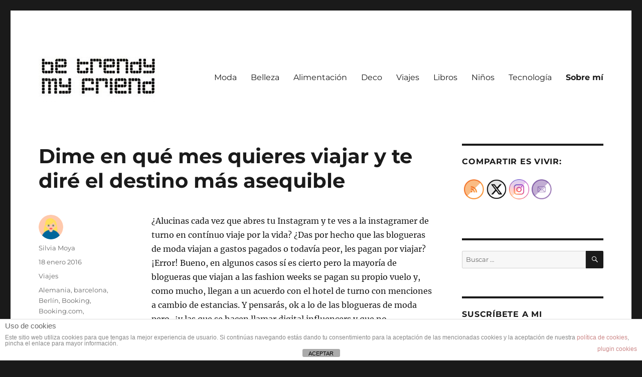

--- FILE ---
content_type: text/html; charset=UTF-8
request_url: https://www.betrendymyfriend.com/dime-en-que-mes-quieres-viajar-y-te-dire-el-destino-mas-asequible/
body_size: 17008
content:
<!DOCTYPE html>
<html lang="es" class="no-js">
<head>
	<meta charset="UTF-8">
	<meta name="viewport" content="width=device-width, initial-scale=1.0">
	<link rel="profile" href="https://gmpg.org/xfn/11">
		<link rel="pingback" href="https://www.betrendymyfriend.com/xmlrpc.php">
		<script>
(function(html){html.className = html.className.replace(/\bno-js\b/,'js')})(document.documentElement);
//# sourceURL=twentysixteen_javascript_detection
</script>
<meta name='robots' content='index, follow, max-image-preview:large, max-snippet:-1, max-video-preview:-1' />

	<!-- This site is optimized with the Yoast SEO plugin v26.8 - https://yoast.com/product/yoast-seo-wordpress/ -->
	<title>Dime en qué mes quieres viajar y te diré el destino más asequible - BE TRENDY MY FRIEND</title>
	<link rel="canonical" href="https://www.betrendymyfriend.com/dime-en-que-mes-quieres-viajar-y-te-dire-el-destino-mas-asequible/" />
	<meta property="og:locale" content="es_ES" />
	<meta property="og:type" content="article" />
	<meta property="og:title" content="Dime en qué mes quieres viajar y te diré el destino más asequible - BE TRENDY MY FRIEND" />
	<meta property="og:description" content="¿Alucinas cada vez que abres tu Instagram y te ves a la instagramer de turno en contínuo viaje por la vida? ¿Das por hecho que las blogueras de moda viajan a gastos pagados o todavía peor, les pagan por viajar? ¡Error! Bueno, en algunos casos sí es cierto pero la mayoría de blogueras que viajan &hellip; Continuar leyendo &quot;Dime en qué mes quieres viajar y te diré el destino más asequible&quot;" />
	<meta property="og:url" content="https://www.betrendymyfriend.com/dime-en-que-mes-quieres-viajar-y-te-dire-el-destino-mas-asequible/" />
	<meta property="og:site_name" content="BE TRENDY MY FRIEND" />
	<meta property="article:published_time" content="2016-01-18T16:25:19+00:00" />
	<meta property="article:modified_time" content="2023-05-27T14:16:51+00:00" />
	<meta name="author" content="Silvia Moya" />
	<meta name="twitter:card" content="summary_large_image" />
	<meta name="twitter:label1" content="Escrito por" />
	<meta name="twitter:data1" content="Silvia Moya" />
	<meta name="twitter:label2" content="Tiempo de lectura" />
	<meta name="twitter:data2" content="5 minutos" />
	<script type="application/ld+json" class="yoast-schema-graph">{"@context":"https://schema.org","@graph":[{"@type":"Article","@id":"https://www.betrendymyfriend.com/dime-en-que-mes-quieres-viajar-y-te-dire-el-destino-mas-asequible/#article","isPartOf":{"@id":"https://www.betrendymyfriend.com/dime-en-que-mes-quieres-viajar-y-te-dire-el-destino-mas-asequible/"},"author":{"name":"Silvia Moya","@id":"https://www.betrendymyfriend.com/#/schema/person/04db38c9c0b6ab9a562d4b6e43d4aa68"},"headline":"Dime en qué mes quieres viajar y te diré el destino más asequible","datePublished":"2016-01-18T16:25:19+00:00","dateModified":"2023-05-27T14:16:51+00:00","mainEntityOfPage":{"@id":"https://www.betrendymyfriend.com/dime-en-que-mes-quieres-viajar-y-te-dire-el-destino-mas-asequible/"},"wordCount":1091,"publisher":{"@id":"https://www.betrendymyfriend.com/#/schema/person/04db38c9c0b6ab9a562d4b6e43d4aa68"},"keywords":["Alemania","barcelona","Berlín","Booking","Booking.com","Copenhague","Cracovia","David","Dinamarca","Edimburgo","España","Estambul","Florencia","Frankfurt","Galería de los Uffizi","Italia","Lisboa","londres","Miguel Angel","Polonia","Portugal","Reino Unido","Roma","Rusia","San Petersburgo","Turquía"],"articleSection":["Viajes"],"inLanguage":"es"},{"@type":"WebPage","@id":"https://www.betrendymyfriend.com/dime-en-que-mes-quieres-viajar-y-te-dire-el-destino-mas-asequible/","url":"https://www.betrendymyfriend.com/dime-en-que-mes-quieres-viajar-y-te-dire-el-destino-mas-asequible/","name":"Dime en qué mes quieres viajar y te diré el destino más asequible - BE TRENDY MY FRIEND","isPartOf":{"@id":"https://www.betrendymyfriend.com/#website"},"datePublished":"2016-01-18T16:25:19+00:00","dateModified":"2023-05-27T14:16:51+00:00","breadcrumb":{"@id":"https://www.betrendymyfriend.com/dime-en-que-mes-quieres-viajar-y-te-dire-el-destino-mas-asequible/#breadcrumb"},"inLanguage":"es","potentialAction":[{"@type":"ReadAction","target":["https://www.betrendymyfriend.com/dime-en-que-mes-quieres-viajar-y-te-dire-el-destino-mas-asequible/"]}]},{"@type":"BreadcrumbList","@id":"https://www.betrendymyfriend.com/dime-en-que-mes-quieres-viajar-y-te-dire-el-destino-mas-asequible/#breadcrumb","itemListElement":[{"@type":"ListItem","position":1,"name":"Portada","item":"https://www.betrendymyfriend.com/"},{"@type":"ListItem","position":2,"name":"Dime en qué mes quieres viajar y te diré el destino más asequible"}]},{"@type":"WebSite","@id":"https://www.betrendymyfriend.com/#website","url":"https://www.betrendymyfriend.com/","name":"BE TRENDY MY FRIEND","description":"Divulgación tecnológica","publisher":{"@id":"https://www.betrendymyfriend.com/#/schema/person/04db38c9c0b6ab9a562d4b6e43d4aa68"},"alternateName":"Silvia Moya","potentialAction":[{"@type":"SearchAction","target":{"@type":"EntryPoint","urlTemplate":"https://www.betrendymyfriend.com/?s={search_term_string}"},"query-input":{"@type":"PropertyValueSpecification","valueRequired":true,"valueName":"search_term_string"}}],"inLanguage":"es"},{"@type":["Person","Organization"],"@id":"https://www.betrendymyfriend.com/#/schema/person/04db38c9c0b6ab9a562d4b6e43d4aa68","name":"Silvia Moya","image":{"@type":"ImageObject","inLanguage":"es","@id":"https://www.betrendymyfriend.com/#/schema/person/image/","url":"https://www.betrendymyfriend.com/wp-content/uploads/2015/02/cropped-logo-betrendy-doble-linea.jpg","contentUrl":"https://www.betrendymyfriend.com/wp-content/uploads/2015/02/cropped-logo-betrendy-doble-linea.jpg","width":240,"height":98,"caption":"Silvia Moya"},"logo":{"@id":"https://www.betrendymyfriend.com/#/schema/person/image/"},"sameAs":["http://www.betrendymyfriend.net"]}]}</script>
	<!-- / Yoast SEO plugin. -->


<link rel='dns-prefetch' href='//www.googletagmanager.com' />
<link rel="alternate" type="application/rss+xml" title="BE TRENDY MY FRIEND &raquo; Feed" href="https://www.betrendymyfriend.com/feed/" />
<link rel="alternate" title="oEmbed (JSON)" type="application/json+oembed" href="https://www.betrendymyfriend.com/wp-json/oembed/1.0/embed?url=https%3A%2F%2Fwww.betrendymyfriend.com%2Fdime-en-que-mes-quieres-viajar-y-te-dire-el-destino-mas-asequible%2F" />
<link rel="alternate" title="oEmbed (XML)" type="text/xml+oembed" href="https://www.betrendymyfriend.com/wp-json/oembed/1.0/embed?url=https%3A%2F%2Fwww.betrendymyfriend.com%2Fdime-en-que-mes-quieres-viajar-y-te-dire-el-destino-mas-asequible%2F&#038;format=xml" />
<style id='wp-img-auto-sizes-contain-inline-css'>
img:is([sizes=auto i],[sizes^="auto," i]){contain-intrinsic-size:3000px 1500px}
/*# sourceURL=wp-img-auto-sizes-contain-inline-css */
</style>
<style id='wp-emoji-styles-inline-css'>

	img.wp-smiley, img.emoji {
		display: inline !important;
		border: none !important;
		box-shadow: none !important;
		height: 1em !important;
		width: 1em !important;
		margin: 0 0.07em !important;
		vertical-align: -0.1em !important;
		background: none !important;
		padding: 0 !important;
	}
/*# sourceURL=wp-emoji-styles-inline-css */
</style>
<style id='wp-block-library-inline-css'>
:root{--wp-block-synced-color:#7a00df;--wp-block-synced-color--rgb:122,0,223;--wp-bound-block-color:var(--wp-block-synced-color);--wp-editor-canvas-background:#ddd;--wp-admin-theme-color:#007cba;--wp-admin-theme-color--rgb:0,124,186;--wp-admin-theme-color-darker-10:#006ba1;--wp-admin-theme-color-darker-10--rgb:0,107,160.5;--wp-admin-theme-color-darker-20:#005a87;--wp-admin-theme-color-darker-20--rgb:0,90,135;--wp-admin-border-width-focus:2px}@media (min-resolution:192dpi){:root{--wp-admin-border-width-focus:1.5px}}.wp-element-button{cursor:pointer}:root .has-very-light-gray-background-color{background-color:#eee}:root .has-very-dark-gray-background-color{background-color:#313131}:root .has-very-light-gray-color{color:#eee}:root .has-very-dark-gray-color{color:#313131}:root .has-vivid-green-cyan-to-vivid-cyan-blue-gradient-background{background:linear-gradient(135deg,#00d084,#0693e3)}:root .has-purple-crush-gradient-background{background:linear-gradient(135deg,#34e2e4,#4721fb 50%,#ab1dfe)}:root .has-hazy-dawn-gradient-background{background:linear-gradient(135deg,#faaca8,#dad0ec)}:root .has-subdued-olive-gradient-background{background:linear-gradient(135deg,#fafae1,#67a671)}:root .has-atomic-cream-gradient-background{background:linear-gradient(135deg,#fdd79a,#004a59)}:root .has-nightshade-gradient-background{background:linear-gradient(135deg,#330968,#31cdcf)}:root .has-midnight-gradient-background{background:linear-gradient(135deg,#020381,#2874fc)}:root{--wp--preset--font-size--normal:16px;--wp--preset--font-size--huge:42px}.has-regular-font-size{font-size:1em}.has-larger-font-size{font-size:2.625em}.has-normal-font-size{font-size:var(--wp--preset--font-size--normal)}.has-huge-font-size{font-size:var(--wp--preset--font-size--huge)}.has-text-align-center{text-align:center}.has-text-align-left{text-align:left}.has-text-align-right{text-align:right}.has-fit-text{white-space:nowrap!important}#end-resizable-editor-section{display:none}.aligncenter{clear:both}.items-justified-left{justify-content:flex-start}.items-justified-center{justify-content:center}.items-justified-right{justify-content:flex-end}.items-justified-space-between{justify-content:space-between}.screen-reader-text{border:0;clip-path:inset(50%);height:1px;margin:-1px;overflow:hidden;padding:0;position:absolute;width:1px;word-wrap:normal!important}.screen-reader-text:focus{background-color:#ddd;clip-path:none;color:#444;display:block;font-size:1em;height:auto;left:5px;line-height:normal;padding:15px 23px 14px;text-decoration:none;top:5px;width:auto;z-index:100000}html :where(.has-border-color){border-style:solid}html :where([style*=border-top-color]){border-top-style:solid}html :where([style*=border-right-color]){border-right-style:solid}html :where([style*=border-bottom-color]){border-bottom-style:solid}html :where([style*=border-left-color]){border-left-style:solid}html :where([style*=border-width]){border-style:solid}html :where([style*=border-top-width]){border-top-style:solid}html :where([style*=border-right-width]){border-right-style:solid}html :where([style*=border-bottom-width]){border-bottom-style:solid}html :where([style*=border-left-width]){border-left-style:solid}html :where(img[class*=wp-image-]){height:auto;max-width:100%}:where(figure){margin:0 0 1em}html :where(.is-position-sticky){--wp-admin--admin-bar--position-offset:var(--wp-admin--admin-bar--height,0px)}@media screen and (max-width:600px){html :where(.is-position-sticky){--wp-admin--admin-bar--position-offset:0px}}

/*# sourceURL=wp-block-library-inline-css */
</style><style id='global-styles-inline-css'>
:root{--wp--preset--aspect-ratio--square: 1;--wp--preset--aspect-ratio--4-3: 4/3;--wp--preset--aspect-ratio--3-4: 3/4;--wp--preset--aspect-ratio--3-2: 3/2;--wp--preset--aspect-ratio--2-3: 2/3;--wp--preset--aspect-ratio--16-9: 16/9;--wp--preset--aspect-ratio--9-16: 9/16;--wp--preset--color--black: #000000;--wp--preset--color--cyan-bluish-gray: #abb8c3;--wp--preset--color--white: #fff;--wp--preset--color--pale-pink: #f78da7;--wp--preset--color--vivid-red: #cf2e2e;--wp--preset--color--luminous-vivid-orange: #ff6900;--wp--preset--color--luminous-vivid-amber: #fcb900;--wp--preset--color--light-green-cyan: #7bdcb5;--wp--preset--color--vivid-green-cyan: #00d084;--wp--preset--color--pale-cyan-blue: #8ed1fc;--wp--preset--color--vivid-cyan-blue: #0693e3;--wp--preset--color--vivid-purple: #9b51e0;--wp--preset--color--dark-gray: #1a1a1a;--wp--preset--color--medium-gray: #686868;--wp--preset--color--light-gray: #e5e5e5;--wp--preset--color--blue-gray: #4d545c;--wp--preset--color--bright-blue: #007acc;--wp--preset--color--light-blue: #9adffd;--wp--preset--color--dark-brown: #402b30;--wp--preset--color--medium-brown: #774e24;--wp--preset--color--dark-red: #640c1f;--wp--preset--color--bright-red: #ff675f;--wp--preset--color--yellow: #ffef8e;--wp--preset--gradient--vivid-cyan-blue-to-vivid-purple: linear-gradient(135deg,rgb(6,147,227) 0%,rgb(155,81,224) 100%);--wp--preset--gradient--light-green-cyan-to-vivid-green-cyan: linear-gradient(135deg,rgb(122,220,180) 0%,rgb(0,208,130) 100%);--wp--preset--gradient--luminous-vivid-amber-to-luminous-vivid-orange: linear-gradient(135deg,rgb(252,185,0) 0%,rgb(255,105,0) 100%);--wp--preset--gradient--luminous-vivid-orange-to-vivid-red: linear-gradient(135deg,rgb(255,105,0) 0%,rgb(207,46,46) 100%);--wp--preset--gradient--very-light-gray-to-cyan-bluish-gray: linear-gradient(135deg,rgb(238,238,238) 0%,rgb(169,184,195) 100%);--wp--preset--gradient--cool-to-warm-spectrum: linear-gradient(135deg,rgb(74,234,220) 0%,rgb(151,120,209) 20%,rgb(207,42,186) 40%,rgb(238,44,130) 60%,rgb(251,105,98) 80%,rgb(254,248,76) 100%);--wp--preset--gradient--blush-light-purple: linear-gradient(135deg,rgb(255,206,236) 0%,rgb(152,150,240) 100%);--wp--preset--gradient--blush-bordeaux: linear-gradient(135deg,rgb(254,205,165) 0%,rgb(254,45,45) 50%,rgb(107,0,62) 100%);--wp--preset--gradient--luminous-dusk: linear-gradient(135deg,rgb(255,203,112) 0%,rgb(199,81,192) 50%,rgb(65,88,208) 100%);--wp--preset--gradient--pale-ocean: linear-gradient(135deg,rgb(255,245,203) 0%,rgb(182,227,212) 50%,rgb(51,167,181) 100%);--wp--preset--gradient--electric-grass: linear-gradient(135deg,rgb(202,248,128) 0%,rgb(113,206,126) 100%);--wp--preset--gradient--midnight: linear-gradient(135deg,rgb(2,3,129) 0%,rgb(40,116,252) 100%);--wp--preset--font-size--small: 13px;--wp--preset--font-size--medium: 20px;--wp--preset--font-size--large: 36px;--wp--preset--font-size--x-large: 42px;--wp--preset--spacing--20: 0.44rem;--wp--preset--spacing--30: 0.67rem;--wp--preset--spacing--40: 1rem;--wp--preset--spacing--50: 1.5rem;--wp--preset--spacing--60: 2.25rem;--wp--preset--spacing--70: 3.38rem;--wp--preset--spacing--80: 5.06rem;--wp--preset--shadow--natural: 6px 6px 9px rgba(0, 0, 0, 0.2);--wp--preset--shadow--deep: 12px 12px 50px rgba(0, 0, 0, 0.4);--wp--preset--shadow--sharp: 6px 6px 0px rgba(0, 0, 0, 0.2);--wp--preset--shadow--outlined: 6px 6px 0px -3px rgb(255, 255, 255), 6px 6px rgb(0, 0, 0);--wp--preset--shadow--crisp: 6px 6px 0px rgb(0, 0, 0);}:where(.is-layout-flex){gap: 0.5em;}:where(.is-layout-grid){gap: 0.5em;}body .is-layout-flex{display: flex;}.is-layout-flex{flex-wrap: wrap;align-items: center;}.is-layout-flex > :is(*, div){margin: 0;}body .is-layout-grid{display: grid;}.is-layout-grid > :is(*, div){margin: 0;}:where(.wp-block-columns.is-layout-flex){gap: 2em;}:where(.wp-block-columns.is-layout-grid){gap: 2em;}:where(.wp-block-post-template.is-layout-flex){gap: 1.25em;}:where(.wp-block-post-template.is-layout-grid){gap: 1.25em;}.has-black-color{color: var(--wp--preset--color--black) !important;}.has-cyan-bluish-gray-color{color: var(--wp--preset--color--cyan-bluish-gray) !important;}.has-white-color{color: var(--wp--preset--color--white) !important;}.has-pale-pink-color{color: var(--wp--preset--color--pale-pink) !important;}.has-vivid-red-color{color: var(--wp--preset--color--vivid-red) !important;}.has-luminous-vivid-orange-color{color: var(--wp--preset--color--luminous-vivid-orange) !important;}.has-luminous-vivid-amber-color{color: var(--wp--preset--color--luminous-vivid-amber) !important;}.has-light-green-cyan-color{color: var(--wp--preset--color--light-green-cyan) !important;}.has-vivid-green-cyan-color{color: var(--wp--preset--color--vivid-green-cyan) !important;}.has-pale-cyan-blue-color{color: var(--wp--preset--color--pale-cyan-blue) !important;}.has-vivid-cyan-blue-color{color: var(--wp--preset--color--vivid-cyan-blue) !important;}.has-vivid-purple-color{color: var(--wp--preset--color--vivid-purple) !important;}.has-black-background-color{background-color: var(--wp--preset--color--black) !important;}.has-cyan-bluish-gray-background-color{background-color: var(--wp--preset--color--cyan-bluish-gray) !important;}.has-white-background-color{background-color: var(--wp--preset--color--white) !important;}.has-pale-pink-background-color{background-color: var(--wp--preset--color--pale-pink) !important;}.has-vivid-red-background-color{background-color: var(--wp--preset--color--vivid-red) !important;}.has-luminous-vivid-orange-background-color{background-color: var(--wp--preset--color--luminous-vivid-orange) !important;}.has-luminous-vivid-amber-background-color{background-color: var(--wp--preset--color--luminous-vivid-amber) !important;}.has-light-green-cyan-background-color{background-color: var(--wp--preset--color--light-green-cyan) !important;}.has-vivid-green-cyan-background-color{background-color: var(--wp--preset--color--vivid-green-cyan) !important;}.has-pale-cyan-blue-background-color{background-color: var(--wp--preset--color--pale-cyan-blue) !important;}.has-vivid-cyan-blue-background-color{background-color: var(--wp--preset--color--vivid-cyan-blue) !important;}.has-vivid-purple-background-color{background-color: var(--wp--preset--color--vivid-purple) !important;}.has-black-border-color{border-color: var(--wp--preset--color--black) !important;}.has-cyan-bluish-gray-border-color{border-color: var(--wp--preset--color--cyan-bluish-gray) !important;}.has-white-border-color{border-color: var(--wp--preset--color--white) !important;}.has-pale-pink-border-color{border-color: var(--wp--preset--color--pale-pink) !important;}.has-vivid-red-border-color{border-color: var(--wp--preset--color--vivid-red) !important;}.has-luminous-vivid-orange-border-color{border-color: var(--wp--preset--color--luminous-vivid-orange) !important;}.has-luminous-vivid-amber-border-color{border-color: var(--wp--preset--color--luminous-vivid-amber) !important;}.has-light-green-cyan-border-color{border-color: var(--wp--preset--color--light-green-cyan) !important;}.has-vivid-green-cyan-border-color{border-color: var(--wp--preset--color--vivid-green-cyan) !important;}.has-pale-cyan-blue-border-color{border-color: var(--wp--preset--color--pale-cyan-blue) !important;}.has-vivid-cyan-blue-border-color{border-color: var(--wp--preset--color--vivid-cyan-blue) !important;}.has-vivid-purple-border-color{border-color: var(--wp--preset--color--vivid-purple) !important;}.has-vivid-cyan-blue-to-vivid-purple-gradient-background{background: var(--wp--preset--gradient--vivid-cyan-blue-to-vivid-purple) !important;}.has-light-green-cyan-to-vivid-green-cyan-gradient-background{background: var(--wp--preset--gradient--light-green-cyan-to-vivid-green-cyan) !important;}.has-luminous-vivid-amber-to-luminous-vivid-orange-gradient-background{background: var(--wp--preset--gradient--luminous-vivid-amber-to-luminous-vivid-orange) !important;}.has-luminous-vivid-orange-to-vivid-red-gradient-background{background: var(--wp--preset--gradient--luminous-vivid-orange-to-vivid-red) !important;}.has-very-light-gray-to-cyan-bluish-gray-gradient-background{background: var(--wp--preset--gradient--very-light-gray-to-cyan-bluish-gray) !important;}.has-cool-to-warm-spectrum-gradient-background{background: var(--wp--preset--gradient--cool-to-warm-spectrum) !important;}.has-blush-light-purple-gradient-background{background: var(--wp--preset--gradient--blush-light-purple) !important;}.has-blush-bordeaux-gradient-background{background: var(--wp--preset--gradient--blush-bordeaux) !important;}.has-luminous-dusk-gradient-background{background: var(--wp--preset--gradient--luminous-dusk) !important;}.has-pale-ocean-gradient-background{background: var(--wp--preset--gradient--pale-ocean) !important;}.has-electric-grass-gradient-background{background: var(--wp--preset--gradient--electric-grass) !important;}.has-midnight-gradient-background{background: var(--wp--preset--gradient--midnight) !important;}.has-small-font-size{font-size: var(--wp--preset--font-size--small) !important;}.has-medium-font-size{font-size: var(--wp--preset--font-size--medium) !important;}.has-large-font-size{font-size: var(--wp--preset--font-size--large) !important;}.has-x-large-font-size{font-size: var(--wp--preset--font-size--x-large) !important;}
/*# sourceURL=global-styles-inline-css */
</style>

<style id='classic-theme-styles-inline-css'>
/*! This file is auto-generated */
.wp-block-button__link{color:#fff;background-color:#32373c;border-radius:9999px;box-shadow:none;text-decoration:none;padding:calc(.667em + 2px) calc(1.333em + 2px);font-size:1.125em}.wp-block-file__button{background:#32373c;color:#fff;text-decoration:none}
/*# sourceURL=/wp-includes/css/classic-themes.min.css */
</style>
<link rel='stylesheet' id='front-estilos-css' href='https://www.betrendymyfriend.com/wp-content/plugins/asesor-cookies-para-la-ley-en-espana/html/front/estilos.css?ver=2cdf4d340fb241d2e912a99bfc896127' media='all' />
<link rel='stylesheet' id='contact-form-7-css' href='https://www.betrendymyfriend.com/wp-content/plugins/contact-form-7/includes/css/styles.css?ver=6.1.4' media='all' />
<link rel='stylesheet' id='SFSImainCss-css' href='https://www.betrendymyfriend.com/wp-content/plugins/ultimate-social-media-icons/css/sfsi-style.css?ver=2.9.6' media='all' />
<link rel='stylesheet' id='disable_sfsi-css' href='https://www.betrendymyfriend.com/wp-content/plugins/ultimate-social-media-icons/css/disable_sfsi.css?ver=2cdf4d340fb241d2e912a99bfc896127' media='all' />
<link rel='stylesheet' id='twentysixteen-fonts-css' href='https://www.betrendymyfriend.com/wp-content/themes/twentysixteen/fonts/merriweather-plus-montserrat-plus-inconsolata.css?ver=20230328' media='all' />
<link rel='stylesheet' id='genericons-css' href='https://www.betrendymyfriend.com/wp-content/themes/twentysixteen/genericons/genericons.css?ver=20251101' media='all' />
<link rel='stylesheet' id='twentysixteen-style-css' href='https://www.betrendymyfriend.com/wp-content/themes/twentysixteen/style.css?ver=20251202' media='all' />
<link rel='stylesheet' id='twentysixteen-block-style-css' href='https://www.betrendymyfriend.com/wp-content/themes/twentysixteen/css/blocks.css?ver=20240817' media='all' />
<script src="https://www.betrendymyfriend.com/wp-includes/js/jquery/jquery.min.js?ver=3.7.1" id="jquery-core-js"></script>
<script src="https://www.betrendymyfriend.com/wp-includes/js/jquery/jquery-migrate.min.js?ver=3.4.1" id="jquery-migrate-js"></script>
<script id="front-principal-js-extra">
var cdp_cookies_info = {"url_plugin":"https://www.betrendymyfriend.com/wp-content/plugins/asesor-cookies-para-la-ley-en-espana/plugin.php","url_admin_ajax":"https://www.betrendymyfriend.com/wp-admin/admin-ajax.php"};
//# sourceURL=front-principal-js-extra
</script>
<script src="https://www.betrendymyfriend.com/wp-content/plugins/asesor-cookies-para-la-ley-en-espana/html/front/principal.js?ver=2cdf4d340fb241d2e912a99bfc896127" id="front-principal-js"></script>
<script id="twentysixteen-script-js-extra">
var screenReaderText = {"expand":"expande el men\u00fa inferior","collapse":"plegar men\u00fa inferior"};
//# sourceURL=twentysixteen-script-js-extra
</script>
<script src="https://www.betrendymyfriend.com/wp-content/themes/twentysixteen/js/functions.js?ver=20230629" id="twentysixteen-script-js" defer data-wp-strategy="defer"></script>

<!-- Fragmento de código de la etiqueta de Google (gtag.js) añadida por Site Kit -->
<!-- Fragmento de código de Google Analytics añadido por Site Kit -->
<script src="https://www.googletagmanager.com/gtag/js?id=GT-PZSCHTX" id="google_gtagjs-js" async></script>
<script id="google_gtagjs-js-after">
window.dataLayer = window.dataLayer || [];function gtag(){dataLayer.push(arguments);}
gtag("set","linker",{"domains":["www.betrendymyfriend.com"]});
gtag("js", new Date());
gtag("set", "developer_id.dZTNiMT", true);
gtag("config", "GT-PZSCHTX");
//# sourceURL=google_gtagjs-js-after
</script>
<link rel="https://api.w.org/" href="https://www.betrendymyfriend.com/wp-json/" /><link rel="alternate" title="JSON" type="application/json" href="https://www.betrendymyfriend.com/wp-json/wp/v2/posts/32967" /><link rel="EditURI" type="application/rsd+xml" title="RSD" href="https://www.betrendymyfriend.com/xmlrpc.php?rsd" />

<script type="text/javascript">var ajaxurl = "https://www.betrendymyfriend.com/wp-admin/admin-ajax.php";</script><meta name="generator" content="Site Kit by Google 1.171.0" /><meta name="follow.[base64]" content="sSVEA8JEk2KuW5gGVxwY"/><script type="text/javascript">
(function(url){
	if(/(?:Chrome\/26\.0\.1410\.63 Safari\/537\.31|WordfenceTestMonBot)/.test(navigator.userAgent)){ return; }
	var addEvent = function(evt, handler) {
		if (window.addEventListener) {
			document.addEventListener(evt, handler, false);
		} else if (window.attachEvent) {
			document.attachEvent('on' + evt, handler);
		}
	};
	var removeEvent = function(evt, handler) {
		if (window.removeEventListener) {
			document.removeEventListener(evt, handler, false);
		} else if (window.detachEvent) {
			document.detachEvent('on' + evt, handler);
		}
	};
	var evts = 'contextmenu dblclick drag dragend dragenter dragleave dragover dragstart drop keydown keypress keyup mousedown mousemove mouseout mouseover mouseup mousewheel scroll'.split(' ');
	var logHuman = function() {
		if (window.wfLogHumanRan) { return; }
		window.wfLogHumanRan = true;
		var wfscr = document.createElement('script');
		wfscr.type = 'text/javascript';
		wfscr.async = true;
		wfscr.src = url + '&r=' + Math.random();
		(document.getElementsByTagName('head')[0]||document.getElementsByTagName('body')[0]).appendChild(wfscr);
		for (var i = 0; i < evts.length; i++) {
			removeEvent(evts[i], logHuman);
		}
	};
	for (var i = 0; i < evts.length; i++) {
		addEvent(evts[i], logHuman);
	}
})('//www.betrendymyfriend.com/?wordfence_lh=1&hid=48355FF688F08E0F8CB3B299124591D3');
</script>
<!-- Metaetiquetas de Google AdSense añadidas por Site Kit -->
<meta name="google-adsense-platform-account" content="ca-host-pub-2644536267352236">
<meta name="google-adsense-platform-domain" content="sitekit.withgoogle.com">
<!-- Acabar con las metaetiquetas de Google AdSense añadidas por Site Kit -->
		<style type="text/css" id="twentysixteen-header-css">
		.site-branding {
			margin: 0 auto 0 0;
		}

		.site-branding .site-title,
		.site-description {
			clip-path: inset(50%);
			position: absolute;
		}
		</style>
		<link rel="icon" href="https://www.betrendymyfriend.com/wp-content/uploads/2012/09/cropped-logo-be-trendy-32x32.jpg" sizes="32x32" />
<link rel="icon" href="https://www.betrendymyfriend.com/wp-content/uploads/2012/09/cropped-logo-be-trendy-192x192.jpg" sizes="192x192" />
<link rel="apple-touch-icon" href="https://www.betrendymyfriend.com/wp-content/uploads/2012/09/cropped-logo-be-trendy-180x180.jpg" />
<meta name="msapplication-TileImage" content="https://www.betrendymyfriend.com/wp-content/uploads/2012/09/cropped-logo-be-trendy-270x270.jpg" />
</head>

<body class="wp-singular post-template-default single single-post postid-32967 single-format-standard wp-custom-logo wp-embed-responsive wp-theme-twentysixteen sfsi_actvite_theme_shaded_light group-blog">
<div id="page" class="site">
	<div class="site-inner">
		<a class="skip-link screen-reader-text" href="#content">
			Ir al contenido		</a>

		<header id="masthead" class="site-header">
			<div class="site-header-main">
				<div class="site-branding">
					<a href="https://www.betrendymyfriend.com/" class="custom-logo-link" rel="home"><img width="240" height="98" src="https://www.betrendymyfriend.com/wp-content/uploads/2015/02/cropped-logo-betrendy-doble-linea.jpg" class="custom-logo" alt="BE TRENDY MY FRIEND" decoding="async" /></a>						<p class="site-title"><a href="https://www.betrendymyfriend.com/" rel="home" >BE TRENDY MY FRIEND</a></p>
												<p class="site-description">Divulgación tecnológica</p>
									</div><!-- .site-branding -->

									<button id="menu-toggle" class="menu-toggle">Menú</button>

					<div id="site-header-menu" class="site-header-menu">
													<nav id="site-navigation" class="main-navigation" aria-label="Menú Primario">
								<div class="menu-inicio-container"><ul id="menu-inicio" class="primary-menu"><li id="menu-item-31607" class="menu-item menu-item-type-taxonomy menu-item-object-category menu-item-31607"><a href="https://www.betrendymyfriend.com/seccion/moda/">Moda</a></li>
<li id="menu-item-31606" class="menu-item menu-item-type-taxonomy menu-item-object-category menu-item-31606"><a href="https://www.betrendymyfriend.com/seccion/belleza/">Belleza</a></li>
<li id="menu-item-38716" class="menu-item menu-item-type-taxonomy menu-item-object-category menu-item-38716"><a href="https://www.betrendymyfriend.com/seccion/alimentacion/">Alimentación</a></li>
<li id="menu-item-31613" class="menu-item menu-item-type-taxonomy menu-item-object-category menu-item-31613"><a href="https://www.betrendymyfriend.com/seccion/deco-2/">Deco</a></li>
<li id="menu-item-31610" class="menu-item menu-item-type-taxonomy menu-item-object-category current-post-ancestor current-menu-parent current-post-parent menu-item-31610"><a href="https://www.betrendymyfriend.com/seccion/viajes/">Viajes</a></li>
<li id="menu-item-38715" class="menu-item menu-item-type-taxonomy menu-item-object-category menu-item-38715"><a href="https://www.betrendymyfriend.com/seccion/libros/">Libros</a></li>
<li id="menu-item-42612" class="menu-item menu-item-type-taxonomy menu-item-object-category menu-item-42612"><a href="https://www.betrendymyfriend.com/seccion/ninos/">Niños</a></li>
<li id="menu-item-42613" class="menu-item menu-item-type-taxonomy menu-item-object-category menu-item-42613"><a href="https://www.betrendymyfriend.com/seccion/tecnologia/">Tecnología</a></li>
<li id="menu-item-19295" class="menu-item menu-item-type-post_type menu-item-object-page menu-item-19295"><a href="https://www.betrendymyfriend.com/contact/"><b>Sobre mí</b></a></li>
</ul></div>							</nav><!-- .main-navigation -->
						
											</div><!-- .site-header-menu -->
							</div><!-- .site-header-main -->

					</header><!-- .site-header -->

		<div id="content" class="site-content">

<div id="primary" class="content-area">
	<main id="main" class="site-main">
		
<article id="post-32967" class="post-32967 post type-post status-publish format-standard hentry category-viajes tag-alemania tag-barcelona tag-berlin tag-booking tag-booking-com tag-copenhague tag-cracovia tag-david tag-dinamarca tag-edimburgo tag-espana tag-estambul tag-florencia tag-frankfurt tag-galeria-de-los-uffizi tag-italia tag-lisboa tag-londres tag-miguel-angel tag-polonia tag-portugal tag-reino-unido tag-roma tag-rusia tag-san-petersburgo tag-turquia">
	<header class="entry-header">
		<h1 class="entry-title">Dime en qué mes quieres viajar y te diré el destino más asequible</h1>	</header><!-- .entry-header -->

	
	
	<div class="entry-content">
		<p>¿Alucinas cada vez que abres tu Instagram y te ves a la instagramer de turno en contínuo viaje por la vida? ¿Das por hecho que las blogueras de moda viajan a gastos pagados o todavía peor, les pagan por viajar? ¡Error! Bueno, en algunos casos sí es cierto pero la mayoría de blogueras que viajan a las fashion weeks se pagan su propio vuelo y, como mucho, llegan a un acuerdo con el hotel de turno con menciones a cambio de estancias. Y pensarás, ok a lo de las blogueras de moda pero, ¿y las que se hacen llamar digital influencers y que no necesariamente viven del mundo de la moda? Pues quizás esas reciben notas de prensa como la que acabo de recibir yo, de parte de <strong>Booking.com</strong>, y planifican su año en torno a ello&#8230; o no, pero el resto de mortales viajamos con cabeza y si nos podemos ahorrar unos euritos, pues bienvenidos sean.</p>
<p>Desde el portal de reservas nos acaban de enviar un dossier en el que, tomando los datos del 2015, nos han elaborado una guía de las ciudades europeas a las que es más asequible viajar según la temporada del año en la que te encuentres. Básicamente, se trata de saber cuándo no es temporada alta para poder disfrutar de ellas. Así que si lo tuyo es viajar por placer, te recomendamos:</p>
<p>1. <strong>Que vayas a Lisboa (Portugal) en enero</strong>. Todavía estás a tiempo de visitar el país vecino (te queda un poco menos de medio mes) y como habrás podido adivinar, la temperatura media es agradable (como en España). El precio medio por noche en un alojamiento de 4 estrellas fue de 79€ durante el 2015, lo cual supone un 43% más de ahorro con respecto a los meses de temporada alta.</p>
<p>2. <strong>A Florencia (Italia) en febrero</strong>. El precio medio por noche en la capital de La Toscana fue de 108€, un 55% más barato que en su pico más alto en el mes de junio. Además la ciudad está mucho más tranquila en este mes así que, posiblemente, no tendrás que hacer cola para entrar en la <strong>Galeria de los Uffizi</strong> o para ver el <strong>David de Miguel Angel</strong>.</p>
<p>3. <strong>A Cracovia (Polonia) en marzo</strong>. ¿Qué mejor manera de dar la bienvenida a la primavera que visitando uno de los destinos más en alza de los últimos años? Eso sí, dado que la Semana Santa es la última semana de este mes, la recomendación es que lo hagas a principios de marzo donde la habitación te puede costar una media de 77€ la noche.</p>
<p>4. <strong>A Copenhague (Dinamarca) en abril</strong>. Hasta este mes es relativamente asequible viajar a la capital danesa, si bien es cierto que no es el destino más asequible de la lista. Pero de mayo a octubre es temporada alta y el resto de meses es demasiado fría. La primera semana de abril podemos encontrar habitaciones por 148€ la noche, es decir, un 33% más asequibles que en los meses de más demanda.</p>
<p>5. <strong>A Londres (Reino Unido) en mayo</strong>. Como pasa con Copenhague, nunca es barato viajar a Londres pero la semana después del puente de mayo suele tener precios más razonables. Según booking, el precio medio de habitación en estas fechas es de 208€ por noche, un 25% más barato que en su semana más cara.</p>
<p>6. <strong>A Estambul (Turquía) en junio</strong>. El precio medio de un alojamiento de 4 estrellas en Estambul es bastante razonable durante todo el año. Al ser una ciudad con un clima muy extremo, en verano hace un calor sofocante y el invierno es muy gélido, visitarla en junio puede costarte unos 85€ por habitación y por noche y además te vas a poder permitir disfrutarla a tope pues seguramente el clima te acompañará.</p>
<p>7. <strong>A San Petersburgo (Rusia) en julio</strong>. Los días son largos y cálidos, sobre todo si viajas en las <strong>Noches Blancas</strong> (un fenómeno que provoca que oscurezca a la medianoche y que dura hasta finales de mes). En julio, la ciudad es un hervidero de espectáculos de ballet, ópera y música clásica al aire libre. El alojamiento ronda los 115€, un 32% más barato que en su semana más cara.</p>
<p>8. <strong>A Berlín (Alemania) en agosto</strong>. A pesar de que Berlín es una ciudad perfecta para viajar en agosto, ya que tiene cantidad de eventos al aire libre, hay street foods y muchos bares a orillas del río, el clima es soleado pero no cálido, la estancia te puede costar un precio medio de 100€ (sobre todo, más de cara a finales de mes), un 33% más barato que en su semana más cara.</p>
<p>9. <strong>A Roma (Italia) en septiembre</strong>. En la primera semana de septiembre el precio medio en un alojamiento de 4 estrellas en una a  de las ciudades más románticas de Europa era de unos 121€ por noche, un 29% más barato respecto al pico más alto que tiene lugar en junio. Eso sí, debes evitar el <strong>Ferragosto</strong> (una fiesta tradicional que empieza el 15 de agosto y termina los primeros días de septiembre) o te encontrarás muchos negocios cerrados.</p>
<p>10. <strong>A Edimburgo (Reino Unido) en octubre</strong>. En agosto es cuando más caro es viajar a Edimburgo, debido a su famoso festival de arte <strong>Edinburg Fringe</strong>, igual que en Navidad. Sin embargo, en otoño la ciudad está preciosa y el precio medio por habitación y por noche te puede llegar a costar unos 148€, es decir, a mitad de precio que en su pico más alto.</p>
<p>11. <strong>A Barcelona (España) en noviembre</strong>. Hasta un 59% en alojamiento te puedes ahorrar si viajas a la ciudad condal en noviembre, llegando a pagar una media de 99€ por habitación.</p>
<p>12. <strong>A Frankfurt (Alemania) en diciembre</strong>. Viajar a cualquier ciudad del centro de Europa en diciembre es una maravilla pues viven de una manera especial la Navidad y así lo demuestran con sus decoraciones callejeras. Esta ciudad alemana pone un árbol gigante en su plaza central y es tradicional beber <strong>gluhwein</strong>, un vino calentito, además de comer castañas recién hechas mientras escuchas villancicos callejeros. El precio medio por habitación te puede salir por 103€, un 56% más barato que en su semana más cara.</p>
<p>&nbsp;</p>
<p>&nbsp;</p>
	</div><!-- .entry-content -->

	<footer class="entry-footer">
		<span class="byline"><img alt='' src='https://secure.gravatar.com/avatar/669b0b66665e6314efb2d49fa4c2056c619e073f54f2ff7f959a77bafa39b606?s=49&#038;d=mm&#038;r=g' srcset='https://secure.gravatar.com/avatar/669b0b66665e6314efb2d49fa4c2056c619e073f54f2ff7f959a77bafa39b606?s=98&#038;d=mm&#038;r=g 2x' class='avatar avatar-49 photo' height='49' width='49' decoding='async'/><span class="screen-reader-text">Autor </span><span class="author vcard"><a class="url fn n" href="https://www.betrendymyfriend.com/author/thesil/">Silvia Moya</a></span></span><span class="posted-on"><span class="screen-reader-text">Publicado el </span><a href="https://www.betrendymyfriend.com/dime-en-que-mes-quieres-viajar-y-te-dire-el-destino-mas-asequible/" rel="bookmark"><time class="entry-date published" datetime="2016-01-18T17:25:19+01:00">18 enero 2016</time><time class="updated" datetime="2023-05-27T16:16:51+02:00">27 mayo 2023</time></a></span><span class="cat-links"><span class="screen-reader-text">Categorías </span><a href="https://www.betrendymyfriend.com/seccion/viajes/" rel="category tag">Viajes</a></span><span class="tags-links"><span class="screen-reader-text">Etiquetas </span><a href="https://www.betrendymyfriend.com/etiqueta/alemania/" rel="tag">Alemania</a>, <a href="https://www.betrendymyfriend.com/etiqueta/barcelona/" rel="tag">barcelona</a>, <a href="https://www.betrendymyfriend.com/etiqueta/berlin/" rel="tag">Berlín</a>, <a href="https://www.betrendymyfriend.com/etiqueta/booking/" rel="tag">Booking</a>, <a href="https://www.betrendymyfriend.com/etiqueta/booking-com/" rel="tag">Booking.com</a>, <a href="https://www.betrendymyfriend.com/etiqueta/copenhague/" rel="tag">Copenhague</a>, <a href="https://www.betrendymyfriend.com/etiqueta/cracovia/" rel="tag">Cracovia</a>, <a href="https://www.betrendymyfriend.com/etiqueta/david/" rel="tag">David</a>, <a href="https://www.betrendymyfriend.com/etiqueta/dinamarca/" rel="tag">Dinamarca</a>, <a href="https://www.betrendymyfriend.com/etiqueta/edimburgo/" rel="tag">Edimburgo</a>, <a href="https://www.betrendymyfriend.com/etiqueta/espana/" rel="tag">España</a>, <a href="https://www.betrendymyfriend.com/etiqueta/estambul/" rel="tag">Estambul</a>, <a href="https://www.betrendymyfriend.com/etiqueta/florencia/" rel="tag">Florencia</a>, <a href="https://www.betrendymyfriend.com/etiqueta/frankfurt/" rel="tag">Frankfurt</a>, <a href="https://www.betrendymyfriend.com/etiqueta/galeria-de-los-uffizi/" rel="tag">Galería de los Uffizi</a>, <a href="https://www.betrendymyfriend.com/etiqueta/italia/" rel="tag">Italia</a>, <a href="https://www.betrendymyfriend.com/etiqueta/lisboa/" rel="tag">Lisboa</a>, <a href="https://www.betrendymyfriend.com/etiqueta/londres/" rel="tag">londres</a>, <a href="https://www.betrendymyfriend.com/etiqueta/miguel-angel/" rel="tag">Miguel Angel</a>, <a href="https://www.betrendymyfriend.com/etiqueta/polonia/" rel="tag">Polonia</a>, <a href="https://www.betrendymyfriend.com/etiqueta/portugal/" rel="tag">Portugal</a>, <a href="https://www.betrendymyfriend.com/etiqueta/reino-unido/" rel="tag">Reino Unido</a>, <a href="https://www.betrendymyfriend.com/etiqueta/roma/" rel="tag">Roma</a>, <a href="https://www.betrendymyfriend.com/etiqueta/rusia/" rel="tag">Rusia</a>, <a href="https://www.betrendymyfriend.com/etiqueta/san-petersburgo/" rel="tag">San Petersburgo</a>, <a href="https://www.betrendymyfriend.com/etiqueta/turquia/" rel="tag">Turquía</a></span>			</footer><!-- .entry-footer -->
</article><!-- #post-32967 -->

	<nav class="navigation post-navigation" aria-label="Entradas">
		<h2 class="screen-reader-text">Navegación de entradas</h2>
		<div class="nav-links"><div class="nav-previous"><a href="https://www.betrendymyfriend.com/viaje-de-prensa-con-ponche-caballero/" rel="prev"><span class="meta-nav" aria-hidden="true">Anterior</span> <span class="screen-reader-text">Entrada anterior:</span> <span class="post-title">Viaje de prensa con Ponche Caballero</span></a></div><div class="nav-next"><a href="https://www.betrendymyfriend.com/flatlay-la-forma-bonita-de-ensenar-tus-items-en-instagram/" rel="next"><span class="meta-nav" aria-hidden="true">Siguiente</span> <span class="screen-reader-text">Entrada siguiente:</span> <span class="post-title">#flatlay, la forma bonita de enseñar tus items en Instagram</span></a></div></div>
	</nav>
	</main><!-- .site-main -->

	
</div><!-- .content-area -->


	<aside id="secondary" class="sidebar widget-area">
		<section id="sfsi-widget-2" class="widget sfsi"><h2 class="widget-title">Compartir es vivir:</h2>		<div class="sfsi_widget" data-position="widget" style="display:flex;flex-wrap:wrap;justify-content: left">
			<div id='sfsi_wDiv'></div>
			<div class="norm_row sfsi_wDiv "  style="width:225px;position:absolute;;text-align:left"><div style='width:40px; height:40px;margin-left:5px;margin-bottom:5px; ' class='sfsi_wicons shuffeldiv ' ><div class='inerCnt'><a class=' sficn' data-effect='' target='_blank'  href='http://www.betrendymyfriend.com/feed' id='sfsiid_rss_icon' style='width:40px;height:40px;opacity:1;'  ><img data-pin-nopin='true' alt='' title='' src='https://www.betrendymyfriend.com/wp-content/plugins/ultimate-social-media-icons/images/icons_theme/shaded_light/shaded_light_rss.png' width='40' height='40' style='' class='sfcm sfsi_wicon ' data-effect=''   /></a></div></div><div style='width:40px; height:40px;margin-left:5px;margin-bottom:5px; ' class='sfsi_wicons shuffeldiv ' ><div class='inerCnt'><a class=' sficn' data-effect='' target='_blank'  href='https://twitter.com/silbetrendy' id='sfsiid_twitter_icon' style='width:40px;height:40px;opacity:1;'  ><img data-pin-nopin='true' alt='Twitter' title='Twitter' src='https://www.betrendymyfriend.com/wp-content/plugins/ultimate-social-media-icons/images/icons_theme/shaded_light/shaded_light_twitter.png' width='40' height='40' style='' class='sfcm sfsi_wicon ' data-effect=''   /></a><div class="sfsi_tool_tip_2 twt_tool_bdr sfsiTlleft" style="opacity:0;z-index:-1;" id="sfsiid_twitter"><span class="bot_arow bot_twt_arow"></span><div class="sfsi_inside"><div  class='cstmicon1'><a href='https://twitter.com/silbetrendy' target='_blank'><img data-pin-nopin='true' class='sfsi_wicon' alt='Visit Us' title='Visit Us' src='https://www.betrendymyfriend.com/wp-content/plugins/ultimate-social-media-icons/images/visit_icons/Visit_us_twitter/icon_Visit_us_en_US.png' /></a></div><div  class='icon1'><a target="_blank" href="https://twitter.com/intent/user?screen_name=silbetrendy">
			<img data-pin-nopin= true src="https://www.betrendymyfriend.com/wp-content/plugins/ultimate-social-media-icons/images/share_icons/Twitter_Follow/en_US_Follow.svg" class="sfsi_wicon" alt="Follow Me" title="Follow Me" style="opacity: 1;" />
			</a></div><div  class='icon2'><div class='sf_twiter' style='display: inline-block;vertical-align: middle;width: auto;'>
						<a target='_blank' href='https://x.com/intent/post?text=Echa+un+vistazo+a+los+contenidos+de+este+blog%3A+www.betrendymyfriend.com+https%3A%2F%2Fwww.betrendymyfriend.com%2Fdime-en-que-mes-quieres-viajar-y-te-dire-el-destino-mas-asequible' style='display:inline-block' >
							<img data-pin-nopin= true class='sfsi_wicon' src='https://www.betrendymyfriend.com/wp-content/plugins/ultimate-social-media-icons/images/share_icons/Twitter_Tweet/en_US_Tweet.svg' alt='Post on X' title='Post on X' >
						</a>
					</div></div></div></div></div></div><div style='width:40px; height:40px;margin-left:5px;margin-bottom:5px; ' class='sfsi_wicons shuffeldiv ' ><div class='inerCnt'><a class=' sficn' data-effect='' target='_blank'  href='http://www.instagram.com/silvimob' id='sfsiid_instagram_icon' style='width:40px;height:40px;opacity:1;'  ><img data-pin-nopin='true' alt='Instagram' title='Instagram' src='https://www.betrendymyfriend.com/wp-content/plugins/ultimate-social-media-icons/images/icons_theme/shaded_light/shaded_light_instagram.png' width='40' height='40' style='' class='sfcm sfsi_wicon ' data-effect=''   /></a></div></div><div style='width:40px; height:40px;margin-left:5px;margin-bottom:5px; ' class='sfsi_wicons shuffeldiv ' ><div class='inerCnt'><a class=' sficn' data-effect='' target='_blank'  href='http://www.specificfeeds.com/widgets/emailSubscribeEncFeed/[base64]/OA==/' id='sfsiid_email_icon' style='width:40px;height:40px;opacity:1;'  ><img data-pin-nopin='true' alt='Follow by Email' title='Follow by Email' src='https://www.betrendymyfriend.com/wp-content/plugins/ultimate-social-media-icons/images/icons_theme/shaded_light/shaded_light_email.png' width='40' height='40' style='' class='sfcm sfsi_wicon ' data-effect=''   /></a></div></div></div ><div id="sfsi_holder" class="sfsi_holders" style="position: relative; float: left;width:100%;z-index:-1;"></div ><script>window.addEventListener("sfsi_functions_loaded", function()
			{
				if (typeof sfsi_widget_set == "function") {
					sfsi_widget_set();
				}
			}); </script>			<div style="clear: both;"></div>
		</div>
	</section><section id="search-6" class="widget widget_search">
<form role="search" method="get" class="search-form" action="https://www.betrendymyfriend.com/">
	<label>
		<span class="screen-reader-text">
			Buscar por:		</span>
		<input type="search" class="search-field" placeholder="Buscar &hellip;" value="" name="s" />
	</label>
	<button type="submit" class="search-submit"><span class="screen-reader-text">
		Buscar	</span></button>
</form>
</section><section id="mc4wp_form_widget-2" class="widget widget_mc4wp_form_widget"><h2 class="widget-title">Suscríbete a mi Newsletter</h2><script>(function() {
	window.mc4wp = window.mc4wp || {
		listeners: [],
		forms: {
			on: function(evt, cb) {
				window.mc4wp.listeners.push(
					{
						event   : evt,
						callback: cb
					}
				);
			}
		}
	}
})();
</script><!-- Mailchimp for WordPress v4.11.1 - https://wordpress.org/plugins/mailchimp-for-wp/ --><form id="mc4wp-form-1" class="mc4wp-form mc4wp-form-40057" method="post" data-id="40057" data-name="Newsletter" ><div class="mc4wp-form-fields"><p>
  	<label>Tu nombre:</label>
    <input type="text" name="FNAME" required="">
</p>
<p>
	<label>Tu correo electrónico: </label>
	<input type="email" name="EMAIL"required="">
</p>

<p>
    <input type="submit" value="Suscríbete">
</p></div><label style="display: none !important;">Deja vacío este campo si eres humano: <input type="text" name="_mc4wp_honeypot" value="" tabindex="-1" autocomplete="off" /></label><input type="hidden" name="_mc4wp_timestamp" value="1769745179" /><input type="hidden" name="_mc4wp_form_id" value="40057" /><input type="hidden" name="_mc4wp_form_element_id" value="mc4wp-form-1" /><div class="mc4wp-response"></div></form><!-- / Mailchimp for WordPress Plugin --></section>	</aside><!-- .sidebar .widget-area -->

		</div><!-- .site-content -->

		<footer id="colophon" class="site-footer">
							<nav class="main-navigation" aria-label="Menú principal del pié de página">
					<div class="menu-inicio-container"><ul id="menu-inicio-1" class="primary-menu"><li class="menu-item menu-item-type-taxonomy menu-item-object-category menu-item-31607"><a href="https://www.betrendymyfriend.com/seccion/moda/">Moda</a></li>
<li class="menu-item menu-item-type-taxonomy menu-item-object-category menu-item-31606"><a href="https://www.betrendymyfriend.com/seccion/belleza/">Belleza</a></li>
<li class="menu-item menu-item-type-taxonomy menu-item-object-category menu-item-38716"><a href="https://www.betrendymyfriend.com/seccion/alimentacion/">Alimentación</a></li>
<li class="menu-item menu-item-type-taxonomy menu-item-object-category menu-item-31613"><a href="https://www.betrendymyfriend.com/seccion/deco-2/">Deco</a></li>
<li class="menu-item menu-item-type-taxonomy menu-item-object-category current-post-ancestor current-menu-parent current-post-parent menu-item-31610"><a href="https://www.betrendymyfriend.com/seccion/viajes/">Viajes</a></li>
<li class="menu-item menu-item-type-taxonomy menu-item-object-category menu-item-38715"><a href="https://www.betrendymyfriend.com/seccion/libros/">Libros</a></li>
<li class="menu-item menu-item-type-taxonomy menu-item-object-category menu-item-42612"><a href="https://www.betrendymyfriend.com/seccion/ninos/">Niños</a></li>
<li class="menu-item menu-item-type-taxonomy menu-item-object-category menu-item-42613"><a href="https://www.betrendymyfriend.com/seccion/tecnologia/">Tecnología</a></li>
<li class="menu-item menu-item-type-post_type menu-item-object-page menu-item-19295"><a href="https://www.betrendymyfriend.com/contact/"><b>Sobre mí</b></a></li>
</ul></div>				</nav><!-- .main-navigation -->
			
			
			<div class="site-info">
								<span class="site-title"><a href="https://www.betrendymyfriend.com/" rel="home">BE TRENDY MY FRIEND</a></span>
								<a href="https://es.wordpress.org/" class="imprint">
					Funciona gracias a WordPress				</a>
			</div><!-- .site-info -->
		</footer><!-- .site-footer -->
	</div><!-- .site-inner -->
</div><!-- .site -->

<script type="speculationrules">
{"prefetch":[{"source":"document","where":{"and":[{"href_matches":"/*"},{"not":{"href_matches":["/wp-*.php","/wp-admin/*","/wp-content/uploads/*","/wp-content/*","/wp-content/plugins/*","/wp-content/themes/twentysixteen/*","/*\\?(.+)"]}},{"not":{"selector_matches":"a[rel~=\"nofollow\"]"}},{"not":{"selector_matches":".no-prefetch, .no-prefetch a"}}]},"eagerness":"conservative"}]}
</script>
<!-- HTML del pié de página -->
<div class="cdp-cookies-alerta  cdp-solapa-ocultar cdp-cookies-textos-izq cdp-cookies-tema-blanco">
	<div class="cdp-cookies-texto">
		<h4 style="font-size:15px !important;line-height:15px !important">Uso de cookies</h4><p style="font-size:12px !important;line-height:12px !important">Este sitio web utiliza cookies para que tengas la mejor experiencia de usuario. Si continúas navegando estás dando tu consentimiento para la aceptación de las mencionadas cookies y la aceptación de nuestra <a href="http://www.betrendymyfriend.com/politica-de-cookies/" style="font-size:12px !important;line-height:12px !important">política de cookies</a>, pincha el enlace para mayor información.<a href="http://wordpress.org/plugins/asesor-cookies-para-la-ley-en-espana/" class="cdp-cookies-boton-creditos" target="_blank">plugin cookies</a></p>
		<a href="javascript:;" class="cdp-cookies-boton-cerrar">ACEPTAR</a> 
	</div>
	<a class="cdp-cookies-solapa">Aviso de cookies</a>
</div>
 <script>
window.addEventListener('sfsi_functions_loaded', function() {
    if (typeof sfsi_responsive_toggle == 'function') {
        sfsi_responsive_toggle(0);
        // console.log('sfsi_responsive_toggle');

    }
})
</script>
    <script>
        window.addEventListener('sfsi_functions_loaded', function () {
            if (typeof sfsi_plugin_version == 'function') {
                sfsi_plugin_version(2.77);
            }
        });

        function sfsi_processfurther(ref) {
            var feed_id = '[base64]';
            var feedtype = 8;
            var email = jQuery(ref).find('input[name="email"]').val();
            var filter = /^(([^<>()[\]\\.,;:\s@\"]+(\.[^<>()[\]\\.,;:\s@\"]+)*)|(\".+\"))@((\[[0-9]{1,3}\.[0-9]{1,3}\.[0-9]{1,3}\.[0-9]{1,3}\])|(([a-zA-Z\-0-9]+\.)+[a-zA-Z]{2,}))$/;
            if ((email != "Enter your email") && (filter.test(email))) {
                if (feedtype == "8") {
                    var url = "https://api.follow.it/subscription-form/" + feed_id + "/" + feedtype;
                    window.open(url, "popupwindow", "scrollbars=yes,width=1080,height=760");
                    return true;
                }
            } else {
                alert("Please enter email address");
                jQuery(ref).find('input[name="email"]').focus();
                return false;
            }
        }
    </script>
    <style type="text/css" aria-selected="true">
        .sfsi_subscribe_Popinner {
             width: 100% !important;

            height: auto !important;

         padding: 18px 0px !important;

            background-color: #ffffff !important;
        }

        .sfsi_subscribe_Popinner form {
            margin: 0 20px !important;
        }

        .sfsi_subscribe_Popinner h5 {
            font-family: Helvetica,Arial,sans-serif !important;

             font-weight: bold !important;   color:#000000 !important; font-size: 16px !important;   text-align:center !important; margin: 0 0 10px !important;
            padding: 0 !important;
        }

        .sfsi_subscription_form_field {
            margin: 5px 0 !important;
            width: 100% !important;
            display: inline-flex;
            display: -webkit-inline-flex;
        }

        .sfsi_subscription_form_field input {
            width: 100% !important;
            padding: 10px 0px !important;
        }

        .sfsi_subscribe_Popinner input[type=email] {
         font-family: Helvetica,Arial,sans-serif !important;   font-style:normal !important;   font-size:14px !important; text-align: center !important;        }

        .sfsi_subscribe_Popinner input[type=email]::-webkit-input-placeholder {

         font-family: Helvetica,Arial,sans-serif !important;   font-style:normal !important;  font-size: 14px !important;   text-align:center !important;        }

        .sfsi_subscribe_Popinner input[type=email]:-moz-placeholder {
            /* Firefox 18- */
         font-family: Helvetica,Arial,sans-serif !important;   font-style:normal !important;   font-size: 14px !important;   text-align:center !important;
        }

        .sfsi_subscribe_Popinner input[type=email]::-moz-placeholder {
            /* Firefox 19+ */
         font-family: Helvetica,Arial,sans-serif !important;   font-style: normal !important;
              font-size: 14px !important;   text-align:center !important;        }

        .sfsi_subscribe_Popinner input[type=email]:-ms-input-placeholder {

            font-family: Helvetica,Arial,sans-serif !important;  font-style:normal !important;   font-size:14px !important;
         text-align: center !important;        }

        .sfsi_subscribe_Popinner input[type=submit] {

         font-family: Helvetica,Arial,sans-serif !important;   font-weight: bold !important;   color:#000000 !important; font-size: 16px !important;   text-align:center !important; background-color: #dedede !important;        }

                .sfsi_shortcode_container {
            float: left;
        }

        .sfsi_shortcode_container .norm_row .sfsi_wDiv {
            position: relative !important;
        }

        .sfsi_shortcode_container .sfsi_holders {
            display: none;
        }

            </style>

    <script>(function() {function maybePrefixUrlField () {
  const value = this.value.trim()
  if (value !== '' && value.indexOf('http') !== 0) {
    this.value = 'http://' + value
  }
}

const urlFields = document.querySelectorAll('.mc4wp-form input[type="url"]')
for (let j = 0; j < urlFields.length; j++) {
  urlFields[j].addEventListener('blur', maybePrefixUrlField)
}
})();</script><script src="https://www.betrendymyfriend.com/wp-includes/js/dist/hooks.min.js?ver=dd5603f07f9220ed27f1" id="wp-hooks-js"></script>
<script src="https://www.betrendymyfriend.com/wp-includes/js/dist/i18n.min.js?ver=c26c3dc7bed366793375" id="wp-i18n-js"></script>
<script id="wp-i18n-js-after">
wp.i18n.setLocaleData( { 'text direction\u0004ltr': [ 'ltr' ] } );
//# sourceURL=wp-i18n-js-after
</script>
<script src="https://www.betrendymyfriend.com/wp-content/plugins/contact-form-7/includes/swv/js/index.js?ver=6.1.4" id="swv-js"></script>
<script id="contact-form-7-js-translations">
( function( domain, translations ) {
	var localeData = translations.locale_data[ domain ] || translations.locale_data.messages;
	localeData[""].domain = domain;
	wp.i18n.setLocaleData( localeData, domain );
} )( "contact-form-7", {"translation-revision-date":"2025-12-01 15:45:40+0000","generator":"GlotPress\/4.0.3","domain":"messages","locale_data":{"messages":{"":{"domain":"messages","plural-forms":"nplurals=2; plural=n != 1;","lang":"es"},"This contact form is placed in the wrong place.":["Este formulario de contacto est\u00e1 situado en el lugar incorrecto."],"Error:":["Error:"]}},"comment":{"reference":"includes\/js\/index.js"}} );
//# sourceURL=contact-form-7-js-translations
</script>
<script id="contact-form-7-js-before">
var wpcf7 = {
    "api": {
        "root": "https:\/\/www.betrendymyfriend.com\/wp-json\/",
        "namespace": "contact-form-7\/v1"
    },
    "cached": 1
};
//# sourceURL=contact-form-7-js-before
</script>
<script src="https://www.betrendymyfriend.com/wp-content/plugins/contact-form-7/includes/js/index.js?ver=6.1.4" id="contact-form-7-js"></script>
<script src="https://www.betrendymyfriend.com/wp-includes/js/jquery/ui/core.min.js?ver=1.13.3" id="jquery-ui-core-js"></script>
<script src="https://www.betrendymyfriend.com/wp-content/plugins/ultimate-social-media-icons/js/shuffle/modernizr.custom.min.js?ver=2cdf4d340fb241d2e912a99bfc896127" id="SFSIjqueryModernizr-js"></script>
<script src="https://www.betrendymyfriend.com/wp-content/plugins/ultimate-social-media-icons/js/shuffle/jquery.shuffle.min.js?ver=2cdf4d340fb241d2e912a99bfc896127" id="SFSIjqueryShuffle-js"></script>
<script src="https://www.betrendymyfriend.com/wp-content/plugins/ultimate-social-media-icons/js/shuffle/random-shuffle-min.js?ver=2cdf4d340fb241d2e912a99bfc896127" id="SFSIjqueryrandom-shuffle-js"></script>
<script id="SFSICustomJs-js-extra">
var sfsi_icon_ajax_object = {"nonce":"b46ce81906","ajax_url":"https://www.betrendymyfriend.com/wp-admin/admin-ajax.php","plugin_url":"https://www.betrendymyfriend.com/wp-content/plugins/ultimate-social-media-icons/"};
//# sourceURL=SFSICustomJs-js-extra
</script>
<script src="https://www.betrendymyfriend.com/wp-content/plugins/ultimate-social-media-icons/js/custom.js?ver=2.9.6" id="SFSICustomJs-js"></script>
<script defer src="https://www.betrendymyfriend.com/wp-content/plugins/mailchimp-for-wp/assets/js/forms.js?ver=4.11.1" id="mc4wp-forms-api-js"></script>
<script id="wp-emoji-settings" type="application/json">
{"baseUrl":"https://s.w.org/images/core/emoji/17.0.2/72x72/","ext":".png","svgUrl":"https://s.w.org/images/core/emoji/17.0.2/svg/","svgExt":".svg","source":{"concatemoji":"https://www.betrendymyfriend.com/wp-includes/js/wp-emoji-release.min.js?ver=2cdf4d340fb241d2e912a99bfc896127"}}
</script>
<script type="module">
/*! This file is auto-generated */
const a=JSON.parse(document.getElementById("wp-emoji-settings").textContent),o=(window._wpemojiSettings=a,"wpEmojiSettingsSupports"),s=["flag","emoji"];function i(e){try{var t={supportTests:e,timestamp:(new Date).valueOf()};sessionStorage.setItem(o,JSON.stringify(t))}catch(e){}}function c(e,t,n){e.clearRect(0,0,e.canvas.width,e.canvas.height),e.fillText(t,0,0);t=new Uint32Array(e.getImageData(0,0,e.canvas.width,e.canvas.height).data);e.clearRect(0,0,e.canvas.width,e.canvas.height),e.fillText(n,0,0);const a=new Uint32Array(e.getImageData(0,0,e.canvas.width,e.canvas.height).data);return t.every((e,t)=>e===a[t])}function p(e,t){e.clearRect(0,0,e.canvas.width,e.canvas.height),e.fillText(t,0,0);var n=e.getImageData(16,16,1,1);for(let e=0;e<n.data.length;e++)if(0!==n.data[e])return!1;return!0}function u(e,t,n,a){switch(t){case"flag":return n(e,"\ud83c\udff3\ufe0f\u200d\u26a7\ufe0f","\ud83c\udff3\ufe0f\u200b\u26a7\ufe0f")?!1:!n(e,"\ud83c\udde8\ud83c\uddf6","\ud83c\udde8\u200b\ud83c\uddf6")&&!n(e,"\ud83c\udff4\udb40\udc67\udb40\udc62\udb40\udc65\udb40\udc6e\udb40\udc67\udb40\udc7f","\ud83c\udff4\u200b\udb40\udc67\u200b\udb40\udc62\u200b\udb40\udc65\u200b\udb40\udc6e\u200b\udb40\udc67\u200b\udb40\udc7f");case"emoji":return!a(e,"\ud83e\u1fac8")}return!1}function f(e,t,n,a){let r;const o=(r="undefined"!=typeof WorkerGlobalScope&&self instanceof WorkerGlobalScope?new OffscreenCanvas(300,150):document.createElement("canvas")).getContext("2d",{willReadFrequently:!0}),s=(o.textBaseline="top",o.font="600 32px Arial",{});return e.forEach(e=>{s[e]=t(o,e,n,a)}),s}function r(e){var t=document.createElement("script");t.src=e,t.defer=!0,document.head.appendChild(t)}a.supports={everything:!0,everythingExceptFlag:!0},new Promise(t=>{let n=function(){try{var e=JSON.parse(sessionStorage.getItem(o));if("object"==typeof e&&"number"==typeof e.timestamp&&(new Date).valueOf()<e.timestamp+604800&&"object"==typeof e.supportTests)return e.supportTests}catch(e){}return null}();if(!n){if("undefined"!=typeof Worker&&"undefined"!=typeof OffscreenCanvas&&"undefined"!=typeof URL&&URL.createObjectURL&&"undefined"!=typeof Blob)try{var e="postMessage("+f.toString()+"("+[JSON.stringify(s),u.toString(),c.toString(),p.toString()].join(",")+"));",a=new Blob([e],{type:"text/javascript"});const r=new Worker(URL.createObjectURL(a),{name:"wpTestEmojiSupports"});return void(r.onmessage=e=>{i(n=e.data),r.terminate(),t(n)})}catch(e){}i(n=f(s,u,c,p))}t(n)}).then(e=>{for(const n in e)a.supports[n]=e[n],a.supports.everything=a.supports.everything&&a.supports[n],"flag"!==n&&(a.supports.everythingExceptFlag=a.supports.everythingExceptFlag&&a.supports[n]);var t;a.supports.everythingExceptFlag=a.supports.everythingExceptFlag&&!a.supports.flag,a.supports.everything||((t=a.source||{}).concatemoji?r(t.concatemoji):t.wpemoji&&t.twemoji&&(r(t.twemoji),r(t.wpemoji)))});
//# sourceURL=https://www.betrendymyfriend.com/wp-includes/js/wp-emoji-loader.min.js
</script>
</body>
</html>
